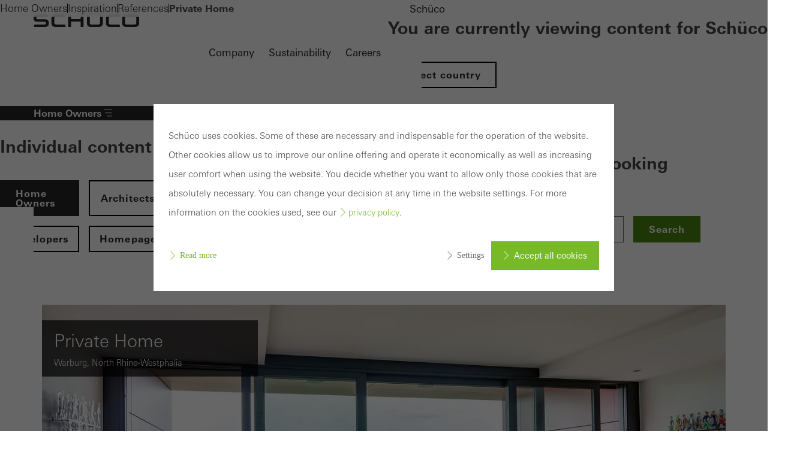

--- FILE ---
content_type: text/html;charset=UTF-8
request_url: https://www.schueco.com/en-th/home-owners/inspiration/references/wohnhaus-3074
body_size: 15977
content:

<!DOCTYPE html>
<html class="no-js" lang="en-TH" dir="ltr"    >
<head >
<meta charset="UTF-8">
<meta http-equiv="X-UA-Compatible" content="IE=edge">
<meta http-equiv="Content-Type" content="text/html; charset=utf-8" />
<meta name="monitor" sitekey="en-th" id="81082">
<title >Private Home </title>
<meta name="viewport" content="width=device-width, initial-scale=1">
<link rel="shortcut icon" href="/resource/blob/997680/c0bdcc12cf887d9ae544df74a94cb0dc/schueco-sea-do-not-publish-favicon.ico" >
<link rel="canonical" href="https://www.schueco.com/en-th/home-owners/inspiration/references/wohnhaus-3074">
<meta property="og:type" content="website">
<meta property="og:title" content=""/>
<meta property="og:description" content=""/>
<meta property="og:url" content="https://www.schueco.com/en-th/home-owners/inspiration/references/wohnhaus-3074"/>
<meta property="og:image" content="https://www.schueco.com/resource/blob/81072/743a3ce3242b5c1d2ad413c0da1f16a2/3074a17-data.jpg"/>
<meta name="twitter:card" content="summary_large_image">
<meta name="twitter:title" content=""/>
<meta name="twitter:description" content=""/>
<meta name="twitter:url" content="https://www.schueco.com/en-th/home-owners/inspiration/references/wohnhaus-3074"/>
<meta name="twitter:image" content="https://www.schueco.com/resource/blob/81072/743a3ce3242b5c1d2ad413c0da1f16a2/3074a17-data.jpg"/>
<link rel="alternate" hreflang="en-MY" href="https://www.schueco.com/en-my/home-owners/inspiration/references/wohnhaus-3074" >
<link rel="alternate" hreflang="en-BN" href="https://www.schueco.com/en-bn/home-owners/inspiration/references/wohnhaus-3074" >
<link rel="alternate" hreflang="en-SG" href="https://www.schueco.com/en-sg/home-owners/inspiration/references/wohnhaus-3074" >
<link rel="alternate" hreflang="en-TH" href="https://www.schueco.com/en-th/home-owners/inspiration/references/wohnhaus-3074" >
<link rel="alternate" hreflang="en-VN" href="https://www.schueco.com/en-vn/home-owners/inspiration/references/wohnhaus-3074" >
<link rel="alternate" hreflang="en-PH" href="https://www.schueco.com/en-ph/home-owners/inspiration/references/wohnhaus-3074" >
<link rel="alternate" hreflang="en-ID" href="https://www.schueco.com/en-id/home-owners/inspiration/references/wohnhaus-3074" >
<script>document.documentElement.className = document.documentElement.className.replace(/no-js/g, 'js');</script>
<link rel="stylesheet" href="/resource/themes/schueco-cm9/css/vendors-4523930-2.css" ><link rel="stylesheet" href="/resource/themes/schueco-cm9/css/schueco-cm9-338-1223.css" >
<meta name="has-web-theme" content="true::[contentbean:996268]">
<link href="/resource/themes/schueco-cm9/css/web-theme-4632230-21.css" rel="stylesheet">
<script src="/resource/themes/schueco-cm9/js/chunkPathById-4523920-148.js" ></script><script src="/resource/themes/schueco-cm9/js/commons-4523922-1.js" ></script><script src="/resource/themes/schueco-cm9/js/vendors-4523926-15.js" ></script><script src="/resource/themes/schueco-cm9/js/head-328-1214.js" ></script>
</head><body id="top"
data-google-maps-api-key="AIzaSyCTNt4Hh8sT-ZSBgI7UdYA8gc5X3NI6VZY"
data-tracking-server-config="true"
data-tracking-tagcommander-config="true"
data-tracking-trustCommander-config="false"
data-google-maps-language="en-TH"
data-domain="en-th"
data-page-id="995216"
data-context-id="995216"
data-referrer-policy-feature-flag="true"
class="ci-theme ci-theme--light"
>
<noscript class="ci-no-javascript">
</noscript>
<div data-ci-module="tracking"
data-tracking-module="webtrekk"
data-tracking-param-link-tracking-type="standard"
data-tracking-param-link-tracking-attribute="data-wt-tracking-attr"
data-tracking-param-id="en-th/home-owners/inspiration/references/wohnhaus-3074/81082"
data-tracking-param-heatmap=""
data-tracking-param-pageLanguage="en"
data-tracking-param-cg1="en-th"
data-tracking-param-cg2="home-owners"
data-tracking-param-cg3="inspiration"
data-tracking-param-cg4="references"
data-tracking-param-cg5="notSet"
data-tracking-param-cg6="notSet"
data-tracking-param-linkTrackingType="standard"
data-tracking-param-pageId="81082"
data-tracking-param-contentType="SCReferenceObject"
data-tracking-param-isloggedin="false"
>
</div>
<header class="main-header"
data-01-header >
<a class="logo"
href="/en-th/home-owners" title="To the homepage" data-header-logo itemscope itemtype="https://schema.org/Brand">
<img itemprop="logo" src="/resource/crblob/4535704/334f1d857a151ba38ae924cce68ed313/schueco-logo-data.svg" alt="Home Owners" />
</a>
<nav class="meta-navigation" aria-label="Header Meta" data-se-01-header-sub-module="se-01-navigation-meta">
<label class="se-01-navigation-meta-title">
Information about Schüco
</label>
<ul>
<li>
<a id="web-link-9971481-8parfuw1980hftoa420myhqt3" href="/en-th/company" title="Company" active="false" data-has-label="true" class=" web-link se-icon-button--feature-flag">
Company
</a> </li>
<li>
<a id="web-link-51600562-u9bhsio9cuawlsz0kl7w1zxz" href="https://www.schueco.com/com/sustainability" title="Sustainability" active="false" data-has-label="true" class=" web-link se-icon-button--feature-flag">
Sustainability
</a> </li>
<li>
<a id="web-link-9976043-a2z3pel71z5vidzqsa8frx4ib" href="/en-th/careers" title="Careers" active="false" data-has-label="true" class=" web-link se-icon-button--feature-flag">
Careers
</a> </li>
<li>
<button popovertarget="lls" popovertargetaction="show" class="location-language-selector-button" type="button">
Schüco
</button>
<aside class="se-09-popover" id="lls" popover="auto" >
<div class="se-09-popover-content">
<header class="se-09-popover-header">
<div class="headline-3">You are currently viewing content for Schüco</div>
<button class="se-09-popover-close-btn" popovertarget="lls" popovertargetaction="hide" type="button" aria-label="Close overlay">
<i class="icon icon-close"></i>
</button>
</header>
<div class="se-09-popover-body">
<div class="location-language-selector">
<a href="https://www.schueco.com/com#4621996" title="Select country" class="se-btn se-btn--secondary">
Select country
</a> </div>
</div>
</div>
</aside> </li>
</ul>
</nav> <div class="header-navigation-container" data-header-navigation-container>
<div class="targetgroup-navigation" data-target-navigation data-se-01-header-sub-module="se-03-navigation-targetgroup">
<button popovertarget="page-chooser-4930694" popovertargetaction="show" type="button" title="Home Owners" id="web-button-49306944-7j62xny0ernq0on64imi24xwq" data-has-icon="true" data-has-label="true" class="targetgroup-navigation-button web-button">
<i class="icon icon-navi-2"></i>
Home Owners
</button>
<aside class="se-09-popover" id="page-chooser-4930694" popover="auto" data-popoverstate="closed">
<div class="se-09-popover-content">
<header class="se-09-popover-header">
<div class="headline-3">Individual content – select your area</div>
<button class="se-09-popover-close-btn" popovertarget="page-chooser-4930694" popovertargetaction="hide" type="button" aria-label="Close overlay">
<i class="icon icon-close"></i>
</button>
</header>
<div class="se-09-popover-body">
<nav class="se-03-navigation">
<ul>
<li class="se-03a-page-chooser-item">
<a id="web-link-9962685-78g8n6glvyusrds3a9xs2364z" href="/en-th/home-owners" title="Home Owners" active="true" class=" se-btn se-btn--secondary web-link se-icon-button--feature-flag se-03a-page-chooser-link" data-has-label="true">
Home Owners
</a> </li>
<li class="se-03a-page-chooser-item">
<a id="web-link-9901486-28kcatdympnu26jgx3e8a0i73" href="/en-th/architects" title="Architects" active="false" class=" se-btn se-btn--secondary web-link se-icon-button--feature-flag se-03a-page-chooser-link" data-has-label="true">
Architects
</a> </li>
<li class="se-03a-page-chooser-item">
<a id="web-link-13574987-cjez4rgv2cxjkzd0113c9dv02" href="/en-th/consultants" title="Consultants" active="false" class=" se-btn se-btn--secondary web-link se-icon-button--feature-flag se-03a-page-chooser-link" data-has-label="true">
Consultants
</a> </li>
<li class="se-03a-page-chooser-item">
<a id="web-link-9931788-3toddxyqcv9n6zj0budxkwq5i" href="/en-th/fabricators" title="Fabricators" active="false" class=" se-btn se-btn--secondary web-link se-icon-button--feature-flag se-03a-page-chooser-link" data-has-label="true">
Fabricators
</a> </li>
<li class="se-03a-page-chooser-item">
<a id="web-link-9973589-aca1ghe39nm9ldl6td99161qb" href="/en-th/developers" title="Developers" active="false" class=" se-btn se-btn--secondary web-link se-icon-button--feature-flag se-03a-page-chooser-link" data-has-label="true">
Developers
</a> </li>
<li class="se-03a-page-chooser-item">
<a id="web-link-493112210-bdxd6c5bt2z21o4suv32w91b5" href="/en-th" title="Homepage" active="false" class=" se-btn se-btn--secondary web-link se-icon-button--feature-flag se-03a-page-chooser-link" data-has-label="true">
Homepage
</a> </li>
</ul>
</nav>
</div>
</div>
</aside></div>
<label for="se-01-navigation-main" aria-controls="se-01-navigation-main"><span class="sr-only">Navigation öffnen</span>
<i class="icon icon-navi"></i>
</label>
<input type="checkbox" id="se-01-navigation-main" hidden />
<nav class="se-01-navigation-main" data-se-01-header-sub-module="se-01-navigation-main" id="se-01-navigation-main">
<div class="overflow-indicator" data-overflow-indicator>
<span class="navigation-fade"></span>
<i class="icon icon-arrow-down"></i>
</div><ul class="se-01-main-navigation">
<label class="se-01-navigation-main-title">
Home Owners
</label>
<div class="overflow-indicator" data-overflow-indicator>
<span class="navigation-fade"></span>
<i class="icon icon-arrow-down"></i>
</div>
<li class="se-01-main-navigation-item">
<details id="detail-994832"
name="level-0" >
<summary id="summary-994832" data-se01-main-navigation-summary
>
Sliding doors
<i class="hide-desktop icon icon-chevron-right"></i>
</summary>
<ul class="se-04-main-navigation-flyout">
<label class="se-01-navigation-main-title">
Home Owners
</label>
<div class="overflow-indicator" data-overflow-indicator>
<span class="navigation-fade"></span>
<i class="icon icon-arrow-down"></i>
</div><li>
<button data-close-level="summary-994832" class="se-04-main-navigation-flyout--back-button">
<i class="icon icon-arrow-left"></i>
Sliding doors
</button>
<a class="flyout-headline" href="/en-th/home-owners/sliding-doors">
<i class="icon icon-arrow-right"></i>Overview: Sliding doors</a>
<button class="flyout-close" data-close-flyouts>
<i class="icon icon-close"></i>
</button>
</li>
<li class="se-04-main-navigation-flyout-item">
<a id="web-link-99465211-71lj0eeffjd8fkymlxza70v58" href="/en-th/home-owners/sliding-doors/aluminium-sliding-doors" title="Aluminium sliding doors" active="false" class=" web-link se-icon-button--feature-flag " data-has-label="true">
Aluminium sliding doors
</a> </li>
</ul>
<div class="desktop-level-2-flyout-container" data-desktop-level-2-container>
<div data-desktop-level-2-content></div>
</div> <button class="flyout-backdrop" data-close-flyouts></button>
</details>
</li>
<li class="se-01-main-navigation-item">
<details id="detail-994586"
name="level-0" >
<summary id="summary-994586" data-se01-main-navigation-summary
>
Entrance doors
<i class="hide-desktop icon icon-chevron-right"></i>
</summary>
<ul class="se-04-main-navigation-flyout">
<label class="se-01-navigation-main-title">
Home Owners
</label>
<div class="overflow-indicator" data-overflow-indicator>
<span class="navigation-fade"></span>
<i class="icon icon-arrow-down"></i>
</div><li>
<button data-close-level="summary-994586" class="se-04-main-navigation-flyout--back-button">
<i class="icon icon-arrow-left"></i>
Entrance doors
</button>
<a class="flyout-headline" href="/en-th/home-owners/entrance-doors">
<i class="icon icon-arrow-right"></i>Overview: Entrance doors</a>
<button class="flyout-close" data-close-flyouts>
<i class="icon icon-close"></i>
</button>
</li>
<li class="se-04-main-navigation-flyout-item">
<a id="web-link-99449012-8mw2ff8439l4v5qxfqlydpksa" href="/en-th/home-owners/entrance-doors/aluminium-entrance-doors" title="Aluminium entrance doors" active="false" class=" web-link se-icon-button--feature-flag " data-has-label="true">
Aluminium entrance doors
</a> </li>
</ul>
<div class="desktop-level-2-flyout-container" data-desktop-level-2-container>
<div data-desktop-level-2-content></div>
</div> <button class="flyout-backdrop" data-close-flyouts></button>
</details>
</li>
<li class="se-01-main-navigation-item">
<a id="web-link-99410213-86teoevr9p7e2v9r3t94d84ao" href="/en-th/home-owners/windows" title="Windows" active="false" class=" web-link se-icon-button--feature-flag " data-has-label="true">
Windows
</a> </li>
<li class="se-01-main-navigation-item">
<details id="detail-993910"
name="level-0" >
<summary id="summary-993910" data-se01-main-navigation-summary
>
Smart Home
<i class="hide-desktop icon icon-chevron-right"></i>
</summary>
<ul class="se-04-main-navigation-flyout">
<label class="se-01-navigation-main-title">
Home Owners
</label>
<div class="overflow-indicator" data-overflow-indicator>
<span class="navigation-fade"></span>
<i class="icon icon-arrow-down"></i>
</div><li>
<button data-close-level="summary-993910" class="se-04-main-navigation-flyout--back-button">
<i class="icon icon-arrow-left"></i>
Smart Home
</button>
<a class="flyout-headline" href="/en-th/home-owners/smart-home">
<i class="icon icon-arrow-right"></i>Overview: Smart Home</a>
<button class="flyout-close" data-close-flyouts>
<i class="icon icon-close"></i>
</button>
</li>
<li class="se-04-main-navigation-flyout-item">
<a id="web-link-99366014-3y3f0iagfb5zbrejcthkk9wr7" href="/en-th/home-owners/smart-home/window-and-sliding-door-automation" title="Window and sliding door automation" active="false" class=" web-link se-icon-button--feature-flag " data-has-label="true">
Window and sliding door automation
</a> </li>
<li class="se-04-main-navigation-flyout-item">
<a id="web-link-99371415-9ejty4qq2x272gwbu05id3te3" href="/en-th/home-owners/smart-home/building-envelope-control" title="Building envelope control" active="false" class=" web-link se-icon-button--feature-flag " data-has-label="true">
Building envelope control
</a> </li>
<li class="se-04-main-navigation-flyout-item">
<a id="web-link-99378616-qq2orxywpb7yro9oh38ao36h" href="/en-th/home-owners/smart-home/front-door-automation" title="Front door automation" active="false" class=" web-link se-icon-button--feature-flag " data-has-label="true">
Front door automation
</a> </li>
<li class="se-04-main-navigation-flyout-item">
<a id="web-link-99386817-85tfe1ga18tzyd2n5e3vhr9or" href="/en-th/home-owners/smart-home/ventilation" title="Ventilation" active="false" class=" web-link se-icon-button--feature-flag " data-has-label="true">
Ventilation
</a> </li>
</ul>
<div class="desktop-level-2-flyout-container" data-desktop-level-2-container>
<div data-desktop-level-2-content></div>
</div> <button class="flyout-backdrop" data-close-flyouts></button>
</details>
</li>
<li class="se-01-main-navigation-item">
<details id="detail-995304"
name="level-0" >
<summary id="summary-995304" data-se01-main-navigation-summary
>
Inspiration
<i class="hide-desktop icon icon-chevron-right"></i>
</summary>
<ul class="se-04-main-navigation-flyout">
<label class="se-01-navigation-main-title">
Home Owners
</label>
<div class="overflow-indicator" data-overflow-indicator>
<span class="navigation-fade"></span>
<i class="icon icon-arrow-down"></i>
</div><li>
<button data-close-level="summary-995304" class="se-04-main-navigation-flyout--back-button">
<i class="icon icon-arrow-left"></i>
Inspiration
</button>
<a class="flyout-headline" href="/en-th/home-owners/inspiration">
<i class="icon icon-arrow-right"></i>Overview: Inspiration</a>
<button class="flyout-close" data-close-flyouts>
<i class="icon icon-close"></i>
</button>
</li>
<li class="se-04-main-navigation-flyout-item">
<a id="web-link-99518218-8hgis7yct6kr3m82axu71il4z" href="/en-th/home-owners/inspiration/spoilt-for-choice" title="Spoilt for choice" active="false" class=" web-link se-icon-button--feature-flag " data-has-label="true">
Spoilt for choice
</a> </li>
<li class="se-04-main-navigation-flyout-item">
<a id="web-link-99514819-996ndwzdr68y3xlt1m2324k7x" href="/en-th/home-owners/inspiration/the-window" title="The window" active="false" class=" web-link se-icon-button--feature-flag " data-has-label="true">
The window
</a> </li>
<li class="se-04-main-navigation-flyout-item">
<a id="web-link-99521420-7jk8x39hlsv2jn64i5bal4n3r" href="/en-th/home-owners/inspiration/materials" title="Materials" active="false" class=" web-link se-icon-button--feature-flag " data-has-label="true">
Materials
</a> </li>
<li class="se-04-main-navigation-flyout-item">
<a id="web-link-99521621-d3vi3g7wwzgg4wrqw12a218cf" href="/en-th/home-owners/inspiration/references" title="References" active="false" class=" web-link se-icon-button--feature-flag " data-has-label="true">
References
</a> </li>
</ul>
<div class="desktop-level-2-flyout-container" data-desktop-level-2-container>
<div data-desktop-level-2-content></div>
</div> <button class="flyout-backdrop" data-close-flyouts></button>
</details>
</li>
</ul>
<div class="priority-navigation" data-se-01-header-sub-module="se-01-navigation-priority">
<button class="priority-navigation-item" data-detail-id="detail-994832" active="false">
Sliding doors
</button>
<button class="priority-navigation-item" data-detail-id="detail-994586" active="false">
Entrance doors
</button>
<a id="web-link-99410222-apis0imffha1mkx5qas1p6guy" href="/en-th/home-owners/windows" title="Windows" active="false" class=" web-link se-icon-button--feature-flag priority-navigation-item" data-has-label="true">
Windows
</a>
<button class="priority-navigation-item" data-detail-id="detail-993910" active="false">
Smart Home
</button>
<button class="priority-navigation-item" data-detail-id="detail-995304" active="false">
Inspiration
</button>
</div></nav><div class="icon-navigation">
<a id="web-link-99630623-e3ek0lcswn0iyknac0g0b0rjo" href="/en-th/contact" title="Contact" data-has-icon="true" class="icon-navigation--link web-link se-icon-button se-icon-button--feature-flag">
<picture class="cm-svg-media " >
<?xml version="1.0" encoding="UTF-8"?>
<svg id="Ebene_1" xmlns="http://www.w3.org/2000/svg" width="32" height="32" version="1.1" viewBox="0 0 32 32">
<!-- Generator: Adobe Illustrator 29.7.0, SVG Export Plug-In . SVG Version: 2.1.1 Build 14) -->
<path d="M25,7H6.99c-1.1,0-1.99.9-1.99,2v13c0,1.1.89,2,1.99,2h18.02c1.09,0,1.99-.9,1.99-2v-13.01c0-1.1-.9-1.99-1.99-1.99h0ZM16,16.48l-7.61-7.63h15.23l-7.61,7.63ZM6.82,9.94l8.96,8.98.23.2,9.15-9.17v12.06c0,.08-.07.15-.16.15H6.99c-.08,0-.16-.08-.16-.15v-12.06Z" fill="#262626"/>
</svg></picture></a><button popovertarget="sccmsearch" popovertargetaction="show" type="button" title="Search" id="web-button-493069624-dz5fi73lsvhq8w4wg7us6rktl" data-has-icon="true" class="icon-navigation--link web-button">
<picture class="cm-svg-media " >
<svg width="32" height="32" viewBox="0 0 32 32" fill="none" xmlns="http://www.w3.org/2000/svg">
<g id="Icons/search">
<path id="Vector" d="M26.7367 25.46L22.618 21.3413C25.882 17.4318 25.68 11.5892 22.0121 7.9177C20.1259 6.03508 17.623 5 14.9613 5C12.2997 5 9.80033 6.03508 7.9177 7.9177C6.03508 9.80033 5 12.3033 5 14.9649C5 17.6266 6.03508 20.1295 7.9177 22.0085C9.86164 23.9525 12.4115 24.9226 14.9613 24.9226C17.2298 24.9226 19.4984 24.1544 21.3377 22.618L25.4564 26.7367C25.6331 26.9134 25.8639 27 26.0948 27C26.3256 27 26.5564 26.9134 26.7331 26.7367C27.0866 26.3833 27.0866 25.8134 26.7331 25.46H26.7367ZM9.19443 20.7318C7.65443 19.1918 6.80328 17.1397 6.80328 14.9613C6.80328 12.783 7.65082 10.7308 9.19443 9.19082C10.7344 7.65082 12.7866 6.79967 14.9649 6.79967C17.1433 6.79967 19.1954 7.64721 20.7354 9.19082C23.9164 12.3718 23.9164 17.5508 20.7354 20.7318C17.5544 23.9128 12.379 23.9128 9.19443 20.7318Z" fill="#262626"/>
</g>
</svg></picture></button>
<aside class="se-09-popover" id="sccmsearch" popover="auto" >
<div class="se-09-popover-content">
<header class="se-09-popover-header">
<div class="headline-3">What are you looking for?</div>
<button class="se-09-popover-close-btn" popovertarget="sccmsearch" popovertargetaction="hide" type="button" aria-label="Close overlay">
<i class="icon icon-close"></i>
</button>
</header>
<div class="se-09-popover-body">
<form class="se-02-site-search" action="/service/search/en-th/home-owners/inspiration/references#targetGroup=References" method="GET">
<input class="se-02-site-search-input regular-small-text" type="text" name="query" value="" placeholder="Insert search term" aria-label="Insert search term">
<button class="se-btn se-btn--primary" type="submit">Search</button>
</form> </div>
</div>
</aside></div> </div>
<nav aria-label="breadcrumb" data-se-01-header-sub-module="se-05-breadcrumb" class="se-05-breadcrumb" data-breadcrumb>
<div class="se-05-breadcrumb-list-container">
<ol class="se-05-breadcrumb-list">
<li >
<a id="web-link-99626825-2htxibpjke4vqob786p3hropy" href="/en-th/home-owners" title="Home Owners" data-has-label="true" class=" web-link se-icon-button--feature-flag">
Home Owners
</a> <i class="se-05-breadcrumb-divider" aria-hidden="true"></i>
</li>
<li >
<a id="web-link-99530426-9ez90enxrfuwuwige5s9tfyc9" href="/en-th/home-owners/inspiration" title="Inspiration" data-has-label="true" class=" web-link se-icon-button--feature-flag">
Inspiration
</a> <i class="se-05-breadcrumb-divider" aria-hidden="true"></i>
</li>
<li >
<a id="web-link-99521627-5f1bhe0gojr50wh6zrkozf93m" href="/en-th/home-owners/inspiration/references" title="References" data-has-label="true" class=" web-link se-icon-button--feature-flag">
References
</a> <i class="se-05-breadcrumb-divider" aria-hidden="true"></i>
</li>
<li >
<span aria-current="location" class="current-location bold-small-text">Private Home</span> </li>
</ol>
</div>
</nav></header> <script src="/resource/themes/schueco-cm9/js/web-4632226-15.js" defer></script>
<div class="ci-page-wrapper">
<div class="ci-page-content ">
<main id="main-content" class="ci-main web-theme-module-spacing" >
<!-- Extract copyright Info -->
<div data-ci-module="app-references" >
<div class="ci-m10-page-intro-container ci-module-spacer ci-m10-page-intro-reference">
<div class="ci-m10-page-intro-image">
<!-- ***** Overlay with Title and teaserTitle ***** -->
<div class="ci-m10-page-intro-image-overlay">
<h2 class="ci-module-headline ci-m10-page-intro-image-overlay-headline" > Private Home
</h2>
<p class="ci-m10-page-intro-image-overlay-subheadline" >Warburg, North Rhine-Westphalia</p>
</div>
<figure
class="ci-image-wrapper ci-image-wrapper--contain ci-image-wrapper--contain-centercenter ">
<picture class="ci-image-picture">
<source srcset="/resource/responsive-image/81072/m10-page-intro/sm/1/3074a17.webp" media="(min-width: 480px) and (max-width: 767px)" type="image/webp">
<source srcset="/resource/responsive-image/81072/m10-page-intro/md/1/3074a17.webp" media="(min-width: 768px) and (max-width: 927px)" type="image/webp">
<source srcset="/resource/responsive-image/81072/m10-page-intro/lg/1/3074a17.webp" media="(min-width: 928px) and (max-width: 1279px)" type="image/webp">
<source srcset="/resource/responsive-image/81072/m10-page-intro/xl/1/3074a17.webp" media="(min-width: 1280px) and (max-width: 1439px)" type="image/webp">
<source srcset="/resource/responsive-image/81072/m10-page-intro/xxl/1/3074a17.webp" media="(min-width: 1440px)" type="image/webp">
<!-- IE images not displayed after first page load fix: src="/resource/responsive-image/81072/m10-page-intro/xs/1/3074a17.jpg" -->
<source srcset="/resource/responsive-image/81072/m10-page-intro/xs/1/3074a17.webp" type="image/webp">
<img src="/resource/responsive-image/81072/m10-page-intro/xs/1/3074a17.jpg" class="ci-image-img" alt="" title=""
data-stream="" loading="lazy" />
</picture>
</figure>
</div>
</div>
<div class="ci-m11-text-media-container ci-module-full-spacing ci-m11-text-media-reference">
<div class="ci-m11-text-media-wrapper">
<h2 class="ci-m11-text-media-heading">Information about the reference project</h2>
<div class="ci-m11-text-media-content reference-table">
<table>
<tbody>
<tr >
<td><p><strong>Type of building:</strong></p></td>
<td><p>Living</p></td>
</tr>
<tr >
<td><p><strong>Products:</strong></p></td>
<td><p>Sliding doors, Doors, Facades, Windows</p></td>
</tr>
<tr >
<td><p><strong>Series:</strong></p></td>
<td><p>FWS 50.HI</p></td>
</tr>
<tr >
<td><p><strong>Location:</strong></p></td>
<td><p>Warburg, North Rhine-Westphalia</p></td>
</tr>
<tr >
<td><p><strong>Completion:</strong></p></td>
<td><p>2011</p></td>
</tr>
<tr >
<td><p><strong>Architects:</strong></p></td>
<td><p>Ladleif Nolda</p></td>
</tr>
<tr >
<td><p><strong>Specialist company:</strong></p></td>
<td><p>budo metallbau gmbH</p></td>
</tr>
<tr >
<td><p><strong>Picture credits:</strong></p></td>
<td><p>(c)Heinrich Hecht</p></td>
</tr>
</tbody>
</table>
</div>
</div>
</div>
<!-- Accordion -->
<div
id="162814" class="ci-module--container ci-module-background--transparent ci-module--spacing-none" >
<div class="ci-module--wrapper ci-m19-accordion"
data-ci-module="m19-accordion">
<div class="ci-accordion-item " >
<h4 class="ci-accordion-toggle "
data-tracking-onclick-url="#e162814?fragment=Accordion-162814"
>Unusual, yet homely</h4>
<div class="ci-contentblock" >
<div
id="162816" class="" >
<div class="ci-module--wrapper-accordion ci-m11-text-media ci-accordion-item-spacer-lg"
data-ci-module="m11-text-media">
<div class="ci-m11-text-media-wrapper">
<h2 class="ci-m11-text-media-heading ci-hidden" >Unusual, yet homely</h2>
</div>
<div class="ci-m11-text-media-wrapper ci-m11-top-content-1-1">
<div class="ci-m11-text-media-content" >
<div class="ci-m11-text-media-content__wrapper ">
<p>A family home was constructed on a hillside with a spectacular outlook in Warburg, where the client allowed himself to be guided by a design concept as unusual as it was functional. The main areas of use boast an impressive level of transparency and break up the inside and outside space. This is made possible by the large areas of glazing in conjunction with lift-and-slide walls from the Schüco system world.</p><p>There could hardly be a more beautiful view. The site forms a semi-circle, in the centre of which the old building from 1955 was previously positioned. It was a single-storey home with a saddle roof aligned parallel with the hillside, constructed in the conventional style typical of the area, with an extended loft and large dormer window. The existing building, the home of the client's parents, had an extension with post-modern stylistic elements added in 1987 due to the size of the family. Locally, people called it the "house in the cradle", which vividly describes the way it nestled into the hillside. The main viewing direction is south east, downhill of Warburg and its outskirts, and looking out over the Desenberg castle ruins on an elevation of volcanic origin in the Warburger Börde lowland region on the horizon.</p> </div>
</div>
</div>
</div>
</div> </div>
</div>
</div>
</div><div
id="164106" class="ci-module--container ci-module-background--transparent ci-module--spacing-none" >
<div class="ci-module--wrapper ci-m19-accordion"
data-ci-module="m19-accordion">
<div class="ci-accordion-item " >
<h4 class="ci-accordion-toggle "
data-tracking-onclick-url="#e164106?fragment=Accordion-164106"
>Competition inviting ideas for the newbuild</h4>
<div class="ci-contentblock" >
<div
id="164108" class="" >
<div class="ci-module--wrapper-accordion ci-m11-text-media ci-accordion-item-spacer-lg"
data-ci-module="m11-text-media">
<div class="ci-m11-text-media-wrapper">
<h2 class="ci-m11-text-media-heading ci-hidden" >Competition inviting ideas for the newbuild</h2>
</div>
<div class="ci-m11-text-media-wrapper ci-m11-top-content-1-1">
<div class="ci-m11-text-media-content" >
<div class="ci-m11-text-media-content__wrapper ">
<p>The client quickly dismissed the idea of renovating the old building. The expense would have been the same as building a new property, but without opening up anywhere near the same possibilities in terms of design and division of space. After the decision had been made in favour of a newbuild, an invitation to take part in a competition was sent out to four local architectural firms. This "architectural brainstorming" was marked by the greatest possible freedom of design. Transparency and openness, modernity and energy efficiency were set as the goals, but without any further specifications as to taste or style. The design by Ladleif Architekten from Kassel emerged as the favourite from the competition. The client proved himself to be open to an unusual overall design, the most striking feature of which is an elongated building structure arranged perpendicular to the hillside. The unusual perpendicular alignment and the section in the front third which floats over the hillside are intelligent devices used by the architect. Positioned on two levels one above the other, the main living zones equally face towards the side with the view. On the ground floor is the kitchen with large areas of glass which sweep around the corner. On the top floor is the living space with a terrace in front..</p> </div>
</div>
</div>
</div>
</div> </div>
</div>
</div>
</div><div
id="164110" class="ci-module--container ci-module-background--transparent ci-module--spacing-none" >
<div class="ci-module--wrapper ci-m19-accordion"
data-ci-module="m19-accordion">
<div class="ci-accordion-item " >
<h4 class="ci-accordion-toggle "
data-tracking-onclick-url="#e164110?fragment=Accordion-164110"
>Dialogue between modern materials and those typical of the area</h4>
<div class="ci-contentblock" >
<div
id="164112" class="" >
<div class="ci-module--wrapper-accordion ci-m11-text-media ci-accordion-item-spacer-lg"
data-ci-module="m11-text-media">
<div class="ci-m11-text-media-wrapper">
<h2 class="ci-m11-text-media-heading ci-hidden" >Dialogue between modern materials and those typical of the area</h2>
</div>
<div class="ci-m11-text-media-wrapper ci-m11-top-content-1-1">
<div class="ci-m11-text-media-content" >
<div class="ci-m11-text-media-content__wrapper ">
<p>The variation in the façade design of the newbuild helps to differentiate the building structure and the living zones. The top floor of the newbuild is designed as a suspended, rear-ventilated façade with red wine-coloured Eternit panels. Streamlined ribbon windows and light openings are integrated into the horizontal, offset structure of the fibre cement panels. They are slightly set back into the façade to provide space for the external, concealed solar shading. On the ground floor with the entrance/reception area and spacious kitchen towards the hillside, the façade design alternates between transparent and closed surfaces. It opens out onto the hillside with a storey-height, all-glass corner, allowing the clearly structured outside space up to the entrance to the property to be taken in the whole year round when cooking and eating. At the front, the newbuild rests on a base made of sandstone from the river Weser, which surrounds the building on the outer edge of the terraces in a U shape, engaging in dialogue with the historic boundary walls on the hill-facing side of the property. The base is also home to an underground garage for several vehicles.</p> </div>
</div>
</div>
</div>
</div> </div>
</div>
</div>
</div><div
id="164114" class="ci-module--container ci-module-background--transparent ci-module--spacing-none" >
<div class="ci-module--wrapper ci-m19-accordion"
data-ci-module="m19-accordion">
<div class="ci-accordion-item " >
<h4 class="ci-accordion-toggle "
data-tracking-onclick-url="#e164114?fragment=Accordion-164114"
>Seamlessly from inside to outside</h4>
<div class="ci-contentblock" >
<div
id="164116" class="" >
<div class="ci-module--wrapper-accordion ci-m11-text-media ci-accordion-item-spacer-lg"
data-ci-module="m11-text-media">
<div class="ci-m11-text-media-wrapper">
<h2 class="ci-m11-text-media-heading ci-hidden" >Seamlessly from inside to outside</h2>
</div>
<div class="ci-m11-text-media-wrapper ci-m11-top-content-1-1">
<div class="ci-m11-text-media-content" >
<div class="ci-m11-text-media-content__wrapper ">
<p>The glazing makes a remarkable contribution to the quality of life, especially the light openings designed as lift-and-slide walls in the kitchen on the ground floor and the living space on the top floor. Visually and in terms of function, they almost remove the barrier between the inside and outside area, especially as the large units can also be opened when the weather is nice, creating seamless transitions between the home and the adjoining terraces. This "seamlessness" of the transitions is emphasised by the identical materials for the floors - basalt slabs on the ground floor and solid oak panels on the top floor.</p> </div>
</div>
</div>
</div>
</div> </div>
</div>
</div>
</div><div
id="164118" class="ci-module--container ci-module-background--transparent ci-module--spacing-none" >
<div class="ci-module--wrapper ci-m19-accordion"
data-ci-module="m19-accordion">
<div class="ci-accordion-item " >
<h4 class="ci-accordion-toggle "
data-tracking-onclick-url="#e164118?fragment=Accordion-164118"
>Cutting-edge system technology</h4>
<div class="ci-contentblock" >
<div
id="164120" class="" >
<div class="ci-module--wrapper-accordion ci-m11-text-media ci-accordion-item-spacer-lg"
data-ci-module="m11-text-media">
<div class="ci-m11-text-media-wrapper">
<h2 class="ci-m11-text-media-heading ci-hidden" >Cutting-edge system technology</h2>
</div>
<div class="ci-m11-text-media-wrapper ci-m11-top-content-1-1">
<div class="ci-m11-text-media-content" >
<div class="ci-m11-text-media-content__wrapper ">
<p>Whilst steel and copper were also discussed as alternative panel materials for the façade design during planning, the use of high quality aluminium profile systems was never in question for the system glazing. The desire for slimline profile face widths, automation, a uniform system appearance for doors, windows, fixed glazing and skylights, as well as the need for a high structural load-bearing capacity in view of the imposing unit dimensions, were key reasons for choosing the Schüco range of systems. It would hardly have been possible to cope with highly thermally insulated triple glazing with integrated LSG outer panes in security class P4A with glass weights of approx. 500 kg per unit in any other way. The field sizes and unit weights, some of which are close to the structural limits, also required particular expertise when it came to the installation technology, as well as a special device for on-site glazing. In conjunction with the highly thermally insulated profiles in the HI series, and the profiles with maximum thermal insulation in the SI series from Schüco (see 'Project details'), outstanding U values are achieved by the glazed units (Ug 0.7 W/m²K; Uw &lt; 1.0 W/m²K).</p> </div>
</div>
</div>
</div>
</div> </div>
</div>
</div>
</div><div
id="164122" class="ci-module--container ci-module-background--transparent ci-module--spacing-none" >
<div class="ci-module--wrapper ci-m19-accordion"
data-ci-module="m19-accordion">
<div class="ci-accordion-item " >
<h4 class="ci-accordion-toggle "
data-tracking-onclick-url="#e164122?fragment=Accordion-164122"
>Installation flush with the ground and special paint finish</h4>
<div class="ci-contentblock" >
<div
id="164124" class="" >
<div class="ci-module--wrapper-accordion ci-m11-text-media ci-accordion-item-spacer-lg"
data-ci-module="m11-text-media">
<div class="ci-m11-text-media-wrapper">
<h2 class="ci-m11-text-media-heading ci-hidden" >Installation flush with the ground and special paint finish</h2>
</div>
<div class="ci-m11-text-media-wrapper ci-m11-top-content-1-1">
<div class="ci-m11-text-media-content" >
<div class="ci-m11-text-media-content__wrapper ">
<p>The most technically sophisticated system constructions are the lift-and-slide doors in the façades of the kitchen and the living space - special constructions based on the Schüco ASS 70.HI system combined with fixed fields from the Schüco FW 50+ HI façade system. Budo Metallbau GmbH in Warburg, a fabricator familiar with the requirements of sophisticated commercial projects, constructed the systems at the request of the client and, in accordance with the requirements of the architects, installed them so as to be recessed - the bottom edge of the fixed field glazing is at the level of the flooring. The moving units have been positioned behind the mullion/transom construction on a single track, and they are guided on tracks recessed into the floor to allow easy access. According to the wishes of the client, this was not just for aesthetic reasons, but far more to create ease of access throughout. Together with a glazed lift in the rear section of the building, the entire project has been designed in such a way that the building can be used comfortably regardless of the age of its inhabitants.<br/>What makes all the aluminium profile systems from Schüco installed in the façade and roof so special is the surface finish coating of the profiles. Here the client selected a high quality, textured TIGER matt coating in grey, which blends in with the tint and natural brilliance of the glazing, simultaneously forming an organised structure as well as an elegant colour contrast to the red wine and white-coloured façade surfaces.</p> </div>
</div>
</div>
</div>
</div> </div>
</div>
</div>
</div><div
id="164126" class="ci-module--container ci-module-background--transparent" >
<div class="ci-module--wrapper ci-m19-accordion"
data-ci-module="m19-accordion">
<div class="ci-accordion-item " >
<h4 class="ci-accordion-toggle "
data-tracking-onclick-url="#e164126?fragment=Accordion-164126"
>Energy efficient and self-sufficient</h4>
<div class="ci-contentblock" >
<div
id="164128" class="" >
<div class="ci-module--wrapper-accordion ci-m11-text-media ci-accordion-item-spacer-lg"
data-ci-module="m11-text-media">
<div class="ci-m11-text-media-wrapper">
<h2 class="ci-m11-text-media-heading ci-hidden" >Energy efficient and self-sufficient</h2>
</div>
<div class="ci-m11-text-media-wrapper ci-m11-top-content-1-1">
<div class="ci-m11-text-media-content" >
<div class="ci-m11-text-media-content__wrapper ">
<p>In addition to design and functionality, energy efficiency and sustainability were design issues of equal importance. The client wanted to make use of regenerative energies, but did not accept being dependent on just one source of energy. The solution is therefore a combination of a pellet boiler and a gas condensing boiler, which can be switched on to suit requirements and which is maintained as a peak load boiler. Solar thermal modules positioned on the flat roof guarantee the provision of hot water throughout the year. The building has underfloor heating on all levels and a ventilation system integrated in the façade. This is barely visible on the hill-facing side and is designed as a living space ventilation system with heat recovery which is controlled decentrally. With this "self-sufficient" combination of measures, the newbuild boasts excellent consumption values - the useful energy requirement is 56 kWh/m²a, the total energy requirement 66 kWh/m²a and the primary energy requirement 18 kWh/m²a.</p> </div>
</div>
</div>
</div>
</div> </div>
</div>
</div>
</div>
<!-- Gallery -->
<div
id="81082" class="ci-module--container ci-module-background--transparent ci-m13a-gallery-fullsize__container " >
<div class="ci-module--wrapper ci-m13a-gallery-fullsize ci-module--fullwidth"
data-ci-module="m13a-gallery-fullsize">
<div class="ci-m13a-gallery-fullsize__container-heading" data-visible-trigger="visible">
<h2 ><span class="title-1">Inspiration from the reference project</span><span class="title-2"></span></h2>
</div>
<div class="ci-m13a-gallery-fullsize ci-m13a-gallery-fullsize--5a-items" >
<div class="ci-m13a-gallery-fullsize__wrapper">
<div class="ci-m13a-gallery-fullsize__items" data-variant="5a">
<div class="ci-m13a-gallery-fullsize__items-inner">
<div class="ci-m13a-gallery-fullsize__item ci-m13a-gallery-fullsize__item--picture" >
<figure
class="ci-image-wrapper ci-image-wrapper--cover ">
<picture class="ci-image-picture">
<source srcset="/resource/responsive-image/81072/m13a-gallery-fullsize-1-landscape/sm/1/3074a17.webp" media="(min-width: 480px) and (max-width: 767px)" type="image/webp">
<source srcset="/resource/responsive-image/81072/m13a-gallery-fullsize-1-landscape/md/1/3074a17.webp" media="(min-width: 768px) and (max-width: 927px)" type="image/webp">
<source srcset="/resource/responsive-image/81072/m13a-gallery-fullsize-1-landscape/lg/1/3074a17.webp" media="(min-width: 928px) and (max-width: 1279px)" type="image/webp">
<source srcset="/resource/responsive-image/81072/m13a-gallery-fullsize-1-landscape/xl/1/3074a17.webp" media="(min-width: 1280px) and (max-width: 1439px)" type="image/webp">
<source srcset="/resource/responsive-image/81072/m13a-gallery-fullsize-1-landscape/xxl/1/3074a17.webp" media="(min-width: 1440px)" type="image/webp">
<!-- IE images not displayed after first page load fix: src="/resource/responsive-image/81072/m13a-gallery-fullsize-1-landscape/xs/1/3074a17.jpg" -->
<source srcset="/resource/responsive-image/81072/m13a-gallery-fullsize-1-landscape/xs/1/3074a17.webp" type="image/webp">
<img src="/resource/responsive-image/81072/m13a-gallery-fullsize-1-landscape/xs/1/3074a17.jpg" class="ci-image-img" alt="" title=""
data-stream="" loading="lazy" />
</picture>
</figure>
<div
class="ci-m13a-gallery-fullsize__item-lightbox"
data-lightbox-group="28-7vk0i35nhxfma4j7trzpdxq0d"
data-lightbox-group-index="0"
data-lightbox-src="/resource/blob/81072/743a3ce3242b5c1d2ad413c0da1f16a2/3074a17-data.jpg"
data-lightbox-thumb="/resource/blob/81072/743a3ce3242b5c1d2ad413c0da1f16a2/3074a17-data.jpg"
data-lightbox-caption=""
>
</div>
</div><div class="ci-m13a-gallery-fullsize__item ci-m13a-gallery-fullsize__item--picture" >
<figure
class="ci-image-wrapper ci-image-wrapper--cover ">
<picture class="ci-image-picture">
<source srcset="/resource/responsive-image/81074/m13a-gallery-fullsize-1-landscape/sm/19/3074a18.webp" media="(min-width: 480px) and (max-width: 767px)" type="image/webp">
<source srcset="/resource/responsive-image/81074/m13a-gallery-fullsize-1-landscape/md/19/3074a18.webp" media="(min-width: 768px) and (max-width: 927px)" type="image/webp">
<source srcset="/resource/responsive-image/81074/m13a-gallery-fullsize-1-landscape/lg/19/3074a18.webp" media="(min-width: 928px) and (max-width: 1279px)" type="image/webp">
<source srcset="/resource/responsive-image/81074/m13a-gallery-fullsize-1-landscape/xl/19/3074a18.webp" media="(min-width: 1280px) and (max-width: 1439px)" type="image/webp">
<source srcset="/resource/responsive-image/81074/m13a-gallery-fullsize-1-landscape/xxl/19/3074a18.webp" media="(min-width: 1440px)" type="image/webp">
<!-- IE images not displayed after first page load fix: src="/resource/responsive-image/81074/m13a-gallery-fullsize-1-landscape/xs/19/3074a18.jpg" -->
<source srcset="/resource/responsive-image/81074/m13a-gallery-fullsize-1-landscape/xs/19/3074a18.webp" type="image/webp">
<img src="/resource/responsive-image/81074/m13a-gallery-fullsize-1-landscape/xs/19/3074a18.jpg" class="ci-image-img" alt="" title=""
data-stream="" loading="lazy" />
</picture>
</figure>
<div
class="ci-m13a-gallery-fullsize__item-lightbox"
data-lightbox-group="28-7vk0i35nhxfma4j7trzpdxq0d"
data-lightbox-group-index="1"
data-lightbox-src="/resource/blob/81074/ca8b57bcac64b01bf4dd3fc709c8bc79/3074a18-data.jpg"
data-lightbox-thumb="/resource/blob/81074/ca8b57bcac64b01bf4dd3fc709c8bc79/3074a18-data.jpg"
data-lightbox-caption=""
>
</div>
</div><div class="ci-m13a-gallery-fullsize__item ci-m13a-gallery-fullsize__item--picture" >
<figure
class="ci-image-wrapper ci-image-wrapper--cover ">
<picture class="ci-image-picture">
<source srcset="/resource/responsive-image/81076/m13a-gallery-fullsize-1-landscape/sm/19/3074a22.webp" media="(min-width: 480px) and (max-width: 767px)" type="image/webp">
<source srcset="/resource/responsive-image/81076/m13a-gallery-fullsize-1-landscape/md/19/3074a22.webp" media="(min-width: 768px) and (max-width: 927px)" type="image/webp">
<source srcset="/resource/responsive-image/81076/m13a-gallery-fullsize-1-landscape/lg/19/3074a22.webp" media="(min-width: 928px) and (max-width: 1279px)" type="image/webp">
<source srcset="/resource/responsive-image/81076/m13a-gallery-fullsize-1-landscape/xl/19/3074a22.webp" media="(min-width: 1280px) and (max-width: 1439px)" type="image/webp">
<source srcset="/resource/responsive-image/81076/m13a-gallery-fullsize-1-landscape/xxl/19/3074a22.webp" media="(min-width: 1440px)" type="image/webp">
<!-- IE images not displayed after first page load fix: src="/resource/responsive-image/81076/m13a-gallery-fullsize-1-landscape/xs/19/3074a22.jpg" -->
<source srcset="/resource/responsive-image/81076/m13a-gallery-fullsize-1-landscape/xs/19/3074a22.webp" type="image/webp">
<img src="/resource/responsive-image/81076/m13a-gallery-fullsize-1-landscape/xs/19/3074a22.jpg" class="ci-image-img" alt="" title=""
data-stream="" loading="lazy" />
</picture>
</figure>
<div
class="ci-m13a-gallery-fullsize__item-lightbox"
data-lightbox-group="28-7vk0i35nhxfma4j7trzpdxq0d"
data-lightbox-group-index="2"
data-lightbox-src="/resource/blob/81076/2478b5bc9777b050edc8d8256bce4d77/3074a22-data.jpg"
data-lightbox-thumb="/resource/blob/81076/2478b5bc9777b050edc8d8256bce4d77/3074a22-data.jpg"
data-lightbox-caption=""
>
</div>
</div><div class="ci-m13a-gallery-fullsize__item ci-m13a-gallery-fullsize__item--picture" >
<figure
class="ci-image-wrapper ci-image-wrapper--cover ">
<picture class="ci-image-picture">
<source srcset="/resource/responsive-image/81064/m13a-gallery-fullsize-1-landscape/sm/19/3074a01.webp" media="(min-width: 480px) and (max-width: 767px)" type="image/webp">
<source srcset="/resource/responsive-image/81064/m13a-gallery-fullsize-1-landscape/md/19/3074a01.webp" media="(min-width: 768px) and (max-width: 927px)" type="image/webp">
<source srcset="/resource/responsive-image/81064/m13a-gallery-fullsize-1-landscape/lg/19/3074a01.webp" media="(min-width: 928px) and (max-width: 1279px)" type="image/webp">
<source srcset="/resource/responsive-image/81064/m13a-gallery-fullsize-1-landscape/xl/19/3074a01.webp" media="(min-width: 1280px) and (max-width: 1439px)" type="image/webp">
<source srcset="/resource/responsive-image/81064/m13a-gallery-fullsize-1-landscape/xxl/19/3074a01.webp" media="(min-width: 1440px)" type="image/webp">
<!-- IE images not displayed after first page load fix: src="/resource/responsive-image/81064/m13a-gallery-fullsize-1-landscape/xs/19/3074a01.jpg" -->
<source srcset="/resource/responsive-image/81064/m13a-gallery-fullsize-1-landscape/xs/19/3074a01.webp" type="image/webp">
<img src="/resource/responsive-image/81064/m13a-gallery-fullsize-1-landscape/xs/19/3074a01.jpg" class="ci-image-img" alt="" title=""
data-stream="" loading="lazy" />
</picture>
</figure>
<div
class="ci-m13a-gallery-fullsize__item-lightbox"
data-lightbox-group="28-7vk0i35nhxfma4j7trzpdxq0d"
data-lightbox-group-index="3"
data-lightbox-src="/resource/blob/81064/7a305fd3bbaef4b234a08a02fe360cb6/3074a01-data.jpg"
data-lightbox-thumb="/resource/blob/81064/7a305fd3bbaef4b234a08a02fe360cb6/3074a01-data.jpg"
data-lightbox-caption=""
>
</div>
</div><div class="ci-m13a-gallery-fullsize__item ci-m13a-gallery-fullsize__item--picture" >
<figure
class="ci-image-wrapper ci-image-wrapper--cover ">
<picture class="ci-image-picture">
<source srcset="/resource/responsive-image/81066/m13a-gallery-fullsize-1-landscape/sm/19/3074a06.webp" media="(min-width: 480px) and (max-width: 767px)" type="image/webp">
<source srcset="/resource/responsive-image/81066/m13a-gallery-fullsize-1-landscape/md/19/3074a06.webp" media="(min-width: 768px) and (max-width: 927px)" type="image/webp">
<source srcset="/resource/responsive-image/81066/m13a-gallery-fullsize-1-landscape/lg/19/3074a06.webp" media="(min-width: 928px) and (max-width: 1279px)" type="image/webp">
<source srcset="/resource/responsive-image/81066/m13a-gallery-fullsize-1-landscape/xl/19/3074a06.webp" media="(min-width: 1280px) and (max-width: 1439px)" type="image/webp">
<source srcset="/resource/responsive-image/81066/m13a-gallery-fullsize-1-landscape/xxl/19/3074a06.webp" media="(min-width: 1440px)" type="image/webp">
<!-- IE images not displayed after first page load fix: src="/resource/responsive-image/81066/m13a-gallery-fullsize-1-landscape/xs/19/3074a06.jpg" -->
<source srcset="/resource/responsive-image/81066/m13a-gallery-fullsize-1-landscape/xs/19/3074a06.webp" type="image/webp">
<img src="/resource/responsive-image/81066/m13a-gallery-fullsize-1-landscape/xs/19/3074a06.jpg" class="ci-image-img" alt="" title=""
data-stream="" loading="lazy" />
</picture>
</figure>
<div
class="ci-m13a-gallery-fullsize__item-lightbox"
data-lightbox-group="28-7vk0i35nhxfma4j7trzpdxq0d"
data-lightbox-group-index="4"
data-lightbox-src="/resource/blob/81066/479500944f7086f4cb20452385691e7f/3074a06-data.jpg"
data-lightbox-thumb="/resource/blob/81066/479500944f7086f4cb20452385691e7f/3074a06-data.jpg"
data-lightbox-caption=""
>
</div>
</div><div class="ci-m13a-gallery-fullsize__item ci-m13a-gallery-fullsize__item--picture" >
<figure
class="ci-image-wrapper ci-image-wrapper--cover ">
<picture class="ci-image-picture">
<source srcset="/resource/responsive-image/81068/m13a-gallery-fullsize-1-landscape/sm/19/3074a14.webp" media="(min-width: 480px) and (max-width: 767px)" type="image/webp">
<source srcset="/resource/responsive-image/81068/m13a-gallery-fullsize-1-landscape/md/19/3074a14.webp" media="(min-width: 768px) and (max-width: 927px)" type="image/webp">
<source srcset="/resource/responsive-image/81068/m13a-gallery-fullsize-1-landscape/lg/19/3074a14.webp" media="(min-width: 928px) and (max-width: 1279px)" type="image/webp">
<source srcset="/resource/responsive-image/81068/m13a-gallery-fullsize-1-landscape/xl/19/3074a14.webp" media="(min-width: 1280px) and (max-width: 1439px)" type="image/webp">
<source srcset="/resource/responsive-image/81068/m13a-gallery-fullsize-1-landscape/xxl/19/3074a14.webp" media="(min-width: 1440px)" type="image/webp">
<!-- IE images not displayed after first page load fix: src="/resource/responsive-image/81068/m13a-gallery-fullsize-1-landscape/xs/19/3074a14.jpg" -->
<source srcset="/resource/responsive-image/81068/m13a-gallery-fullsize-1-landscape/xs/19/3074a14.webp" type="image/webp">
<img src="/resource/responsive-image/81068/m13a-gallery-fullsize-1-landscape/xs/19/3074a14.jpg" class="ci-image-img" alt="" title=""
data-stream="" loading="lazy" />
</picture>
</figure>
<div
class="ci-m13a-gallery-fullsize__item-lightbox"
data-lightbox-group="28-7vk0i35nhxfma4j7trzpdxq0d"
data-lightbox-group-index="5"
data-lightbox-src="/resource/blob/81068/e6cecb01098acf105fda6daddd9bf77f/3074a14-data.jpg"
data-lightbox-thumb="/resource/blob/81068/e6cecb01098acf105fda6daddd9bf77f/3074a14-data.jpg"
data-lightbox-caption=""
>
</div>
</div><div class="ci-m13a-gallery-fullsize__item ci-m13a-gallery-fullsize__item--picture" >
<figure
class="ci-image-wrapper ci-image-wrapper--cover ">
<picture class="ci-image-picture">
<source srcset="/resource/responsive-image/81070/m13a-gallery-fullsize-1-landscape/sm/19/3074a16.webp" media="(min-width: 480px) and (max-width: 767px)" type="image/webp">
<source srcset="/resource/responsive-image/81070/m13a-gallery-fullsize-1-landscape/md/19/3074a16.webp" media="(min-width: 768px) and (max-width: 927px)" type="image/webp">
<source srcset="/resource/responsive-image/81070/m13a-gallery-fullsize-1-landscape/lg/19/3074a16.webp" media="(min-width: 928px) and (max-width: 1279px)" type="image/webp">
<source srcset="/resource/responsive-image/81070/m13a-gallery-fullsize-1-landscape/xl/19/3074a16.webp" media="(min-width: 1280px) and (max-width: 1439px)" type="image/webp">
<source srcset="/resource/responsive-image/81070/m13a-gallery-fullsize-1-landscape/xxl/19/3074a16.webp" media="(min-width: 1440px)" type="image/webp">
<!-- IE images not displayed after first page load fix: src="/resource/responsive-image/81070/m13a-gallery-fullsize-1-landscape/xs/19/3074a16.jpg" -->
<source srcset="/resource/responsive-image/81070/m13a-gallery-fullsize-1-landscape/xs/19/3074a16.webp" type="image/webp">
<img src="/resource/responsive-image/81070/m13a-gallery-fullsize-1-landscape/xs/19/3074a16.jpg" class="ci-image-img" alt="" title=""
data-stream="" loading="lazy" />
</picture>
</figure>
<div
class="ci-m13a-gallery-fullsize__item-lightbox"
data-lightbox-group="28-7vk0i35nhxfma4j7trzpdxq0d"
data-lightbox-group-index="6"
data-lightbox-src="/resource/blob/81070/64c714c7c315c2d63d8c6ed8f82a2ebf/3074a16-data.jpg"
data-lightbox-thumb="/resource/blob/81070/64c714c7c315c2d63d8c6ed8f82a2ebf/3074a16-data.jpg"
data-lightbox-caption=""
>
</div>
</div><div class="ci-m13a-gallery-fullsize__item ci-m13a-gallery-fullsize__item--picture" >
<figure
class="ci-image-wrapper ci-image-wrapper--cover ">
<picture class="ci-image-picture">
<source srcset="/resource/responsive-image/81078/m13a-gallery-fullsize-1-landscape/sm/19/3074a25.webp" media="(min-width: 480px) and (max-width: 767px)" type="image/webp">
<source srcset="/resource/responsive-image/81078/m13a-gallery-fullsize-1-landscape/md/19/3074a25.webp" media="(min-width: 768px) and (max-width: 927px)" type="image/webp">
<source srcset="/resource/responsive-image/81078/m13a-gallery-fullsize-1-landscape/lg/19/3074a25.webp" media="(min-width: 928px) and (max-width: 1279px)" type="image/webp">
<source srcset="/resource/responsive-image/81078/m13a-gallery-fullsize-1-landscape/xl/19/3074a25.webp" media="(min-width: 1280px) and (max-width: 1439px)" type="image/webp">
<source srcset="/resource/responsive-image/81078/m13a-gallery-fullsize-1-landscape/xxl/19/3074a25.webp" media="(min-width: 1440px)" type="image/webp">
<!-- IE images not displayed after first page load fix: src="/resource/responsive-image/81078/m13a-gallery-fullsize-1-landscape/xs/19/3074a25.jpg" -->
<source srcset="/resource/responsive-image/81078/m13a-gallery-fullsize-1-landscape/xs/19/3074a25.webp" type="image/webp">
<img src="/resource/responsive-image/81078/m13a-gallery-fullsize-1-landscape/xs/19/3074a25.jpg" class="ci-image-img" alt="" title=""
data-stream="" loading="lazy" />
</picture>
</figure>
<div
class="ci-m13a-gallery-fullsize__item-lightbox"
data-lightbox-group="28-7vk0i35nhxfma4j7trzpdxq0d"
data-lightbox-group-index="7"
data-lightbox-src="/resource/blob/81078/aaac8a1438f4be0f9b287e3ce47733fa/3074a25-data.jpg"
data-lightbox-thumb="/resource/blob/81078/aaac8a1438f4be0f9b287e3ce47733fa/3074a25-data.jpg"
data-lightbox-caption=""
>
</div>
</div><div class="ci-m13a-gallery-fullsize__item ci-m13a-gallery-fullsize__item--picture" >
<figure
class="ci-image-wrapper ci-image-wrapper--cover ">
<picture class="ci-image-picture">
<source srcset="/resource/responsive-image/81080/m13a-gallery-fullsize-1-landscape/sm/19/3074a30.webp" media="(min-width: 480px) and (max-width: 767px)" type="image/webp">
<source srcset="/resource/responsive-image/81080/m13a-gallery-fullsize-1-landscape/md/19/3074a30.webp" media="(min-width: 768px) and (max-width: 927px)" type="image/webp">
<source srcset="/resource/responsive-image/81080/m13a-gallery-fullsize-1-landscape/lg/19/3074a30.webp" media="(min-width: 928px) and (max-width: 1279px)" type="image/webp">
<source srcset="/resource/responsive-image/81080/m13a-gallery-fullsize-1-landscape/xl/19/3074a30.webp" media="(min-width: 1280px) and (max-width: 1439px)" type="image/webp">
<source srcset="/resource/responsive-image/81080/m13a-gallery-fullsize-1-landscape/xxl/19/3074a30.webp" media="(min-width: 1440px)" type="image/webp">
<!-- IE images not displayed after first page load fix: src="/resource/responsive-image/81080/m13a-gallery-fullsize-1-landscape/xs/19/3074a30.jpg" -->
<source srcset="/resource/responsive-image/81080/m13a-gallery-fullsize-1-landscape/xs/19/3074a30.webp" type="image/webp">
<img src="/resource/responsive-image/81080/m13a-gallery-fullsize-1-landscape/xs/19/3074a30.jpg" class="ci-image-img" alt="" title=""
data-stream="" loading="lazy" />
</picture>
</figure>
<div
class="ci-m13a-gallery-fullsize__item-lightbox"
data-lightbox-group="28-7vk0i35nhxfma4j7trzpdxq0d"
data-lightbox-group-index="8"
data-lightbox-src="/resource/blob/81080/359200414616bbab8f26317f3da3b057/3074a30-data.jpg"
data-lightbox-thumb="/resource/blob/81080/359200414616bbab8f26317f3da3b057/3074a30-data.jpg"
data-lightbox-caption=""
>
</div>
</div> </div>
</div>
</div>
</div>
</div>
</div>
<!-- Location -->
</div>
<!-- Related reference teaser -->
<div class="ci-related-reference-wrapper ci-related-reference-wrapper-references">
<div class="ci-related-reference-headline">
<h2>Also of interest</h2>
</div>
</div>
<div data-ci-module="ajax-include" data-ajax-include-replace="/blueprint/servlet/generic/reference/recommend/81082/995216?domain=en-th"></div>
<!--
* Zeigt eine Zeile in der Infotable an, wenn die Eigenschaft einen Wert hat.
*
* @param name Optional Eigenschaft einer Zeile der Infotable
* @param value Wert der Eigenschaft der Zeile in der Infotable
* @param translate Gibt an, ob der Inhalt der Variable name direkt übernommen werden kann
*
*-->
</main>
<!-- Wenn weitere Features, die nicht direkt den Main-Bereich betreffen hinzukommen, bitte in eine eigene ftl-Datei auslagern m ..2 -->
<script type="text/x-handlebars-template" id="ci-cookie-notification" data-section="ci-privacy-hint" data-requires-accepted-at="">
<div class="ci-privacy-hint-content">
<div class="ci-privacy-hint-inner" >
<div class="ci-content-wrapper" data-ci-element="wrapper">
<div class="ci-content-content">
<div class="ci-privacy-hint-text" >
<p>Schüco uses cookies. Some of these are necessary and indispensable for the operation of the website. Other cookies allow us to improve our online offering and operate it economically as well as increasing user comfort when using the website. You decide whether you want to allow only those cookies that are absolutely necessary. You can change your decision at any time in the website settings. For more information on the cookies used, see our <a style="" class="standard-link link" href="/en-th/general/data-protection/general-data-privacy-statement" target="_blank" rel="noopener">privacy policy</a>.</p> </div>
<div class="ci-privacy-hint-links">
<a href="/en-th/general/data-protection/general-data-privacy-statement" class="ci-privacy-hint-info">Read more</a>
<div class="ci-privacy-hint-spacer"></div>
<a href="#" data-ci-element="settings" class="ci-privacy-hint-settings">Settings</a>
<button data-ci-element="acceptall" class="ci-privacy-hint-acceptall">Accept all cookies</button>
</div>
</div>
<div class="ci-privacy-hint-settings-collapse">
<div class="ci-privacy-hint-settings-collapse-wrapper">
<div class="ci-privacy-hint-settings-container">
<div class="ci-privacy-hint-links ci-settings-links ci-hide-on-desktop">
<a href="#" data-ci-element="abort" class="ci-privacy-hint-abort">Cancel</a>
</div>
<div class="ci-privacy-hint-setting">
<div class="ci-privacy-hint-switch">
<input type="checkbox" class="ci-privacy-hint-switch__input" name="setting-functional" id="setting-functional" disabled>
<label class="ci-privacy-hint-switch__label" for="setting-functional">
<span class="ci-privacy-hint-switch__label-inner"></span>
<span class="ci-privacy-hint-switch__label-switch ci-privacy-hint-switch__label-switch--disabled"></span>
</label>
</div>
<div class="ci-privacy-hint-setting-description">
<label class="ci-privacy-hint-setting-label" for="setting-functional">
<div class="ci-privacy-hint-setting-label__title">Required (essential, functional, indispensable) cookies that cannot be deactivated</div>
</label>
<p>Technically required cookies are needed so that Schücos websites can work without problems. They cannot be deactivated. Without these cookies, certain parts of web pages or desired services cannot be made available.</p>
</div>
</div>
<div class="ci-privacy-hint-setting">
<div class="ci-privacy-hint-switch">
<input type="checkbox" class="ci-privacy-hint-switch__input" name="setting-statistic" id="setting-statistic" >
<label class="ci-privacy-hint-switch__label" for="setting-statistic">
<span class="ci-privacy-hint-switch__label-inner"></span>
<span class="ci-privacy-hint-switch__label-switch "></span>
</label>
</div>
<div class="ci-privacy-hint-setting-description">
<label class="ci-privacy-hint-setting-label" for="setting-statistic">
<div class="ci-privacy-hint-setting-label__title">Statistical/analysis cookies</div>
</label>
<p>These cookies are used for statistical purposes in order to analyse the use of the website and to optimise our offering through the evaluation of campaigns we have carried out, for example. These cookies are used to improve the user-friendliness of the website and thus the user experience. They collect information about how the website is used, the number of visits, the average time spent on the website, and the pages that are called.</p>
</div>
</div>
<div class="ci-privacy-hint-setting">
<div class="ci-privacy-hint-switch">
<input type="checkbox" class="ci-privacy-hint-switch__input" name="setting-marketing" id="setting-marketing" >
<label class="ci-privacy-hint-switch__label" for="setting-marketing">
<span class="ci-privacy-hint-switch__label-inner"></span>
<span class="ci-privacy-hint-switch__label-switch "></span>
</label>
</div>
<div class="ci-privacy-hint-setting-description">
<label class="ci-privacy-hint-setting-label" for="setting-marketing">
<div class="ci-privacy-hint-setting-label__title">Marketing/third-party cookies</div>
</label>
<p>Marketing cookies are used by third-party providers to display personalised and appealing advertisements for individual users. They do this by “following” users across websites. This also involves the incorporation of services of third-party providers who deliver their services independently.</p>
</div>
</div>
</div>
<div class="ci-privacy-hint-links ci-settings-links">
<a href="#" data-ci-element="abort" class="ci-privacy-hint-abort ci-hide-on-mobile">Cancel</a>
<button data-ci-element="accept" class="ci-privacy-hint-accept">Save</button>
</div>
</div>
</div>
</div>
</div>
</div>
</script><div class="ci-sticky-sidebar ci-sticky-sidebar--teaser-closed" data-ci-module="pe05-sticky-sidebar">
</div>
<div class="ci-lightbox">
<div class="ci-lightbox-overlay " data-ci-module="m20-lightbox">
<div class="ci-lightbox-wrapper">
<div class="ci-lightbox-content">
<a href="#" class="ci-lightbox-close" data-role="lightbox-close"></a>
<div class="ci-lightbox-content__response"></div>
</div>
</div>
</div>
<a class="lightbox-chooser" href="#" rel="nofollow" style="display:none;" data-page-id="995216">showMessage</a>
</div>
</div> </div>
<footer
class="se-06-footer" >
<div class="se-06-footer-grid">
<div
class="se-06-footer-social-wrapper" >
<nav class="se-06-footer-social-nav">
<ul role="menu" aria-label="Social Media" aria-orientation="horizontal">
<li role="none">
<a href="https://www.linkedin.com/company/schueco-southeast-asia" title="LinkedIn" target="_blank" role="menuitem" rel="noopener">
<i class="icon icon-linkedin" aria-hidden="true"></i>
<span class="visually-hidden">LinkedIn</span>
</a> </li>
<li role="none">
<a href="https://www.instagram.com/schueco/" title="Instagram" target="_blank" role="menuitem" rel="noopener">
<i class="icon icon-instagram" aria-hidden="true"></i>
<span class="visually-hidden">Instagram</span>
</a> </li>
<li role="none">
<a href="http://www.youtube.com/schueco" title="Youtube" target="_blank" role="menuitem" rel="noopener">
<i class="icon icon-youtube" aria-hidden="true"></i>
<span class="visually-hidden">Youtube</span>
</a> </li>
<li role="none">
<a href="https://facebook.com/schueco" title="Facebook" target="_blank" role="menuitem" rel="noopener">
<i class="icon icon-facebook" aria-hidden="true"></i>
<span class="visually-hidden">Facebook</span>
</a> </li>
<li role="none">
<a href="https://www.pinterest.de/schuecointernationalkg/" title="Pinterest" target="_blank" role="menuitem" rel="noopener">
<i class="icon icon-pinterest" aria-hidden="true"></i>
<span class="visually-hidden">Pinterest</span>
</a> </li>
</ul>
</nav>
</div>
<section class="se-06-footer-link-list dynamic-list">
</section><section class="se-06-footer-link-list static-list">
<a id="web-link-99714829-14lit60rbbp3oyuohimolg6hy" href="/en-th/company" title="Company" data-has-label="true" class=" web-link se-icon-button--feature-flag">
Company
</a><a id="web-link-516005630-6pqewwnt2mlbedoo6le1oyzgn" href="https://www.schueco.com/com/sustainability" title="Sustainability" data-has-label="true" class=" web-link se-icon-button--feature-flag">
Sustainability
</a><a id="web-link-99760431-96d3ie8a5tab8nuj9vdgj4kx" href="/en-th/careers" title="Careers" data-has-label="true" class=" web-link se-icon-button--feature-flag">
Careers
</a></section>
</div>
<div class="se-06-footer-bottom-bar">
<p class="se-06-footer-copyright">© 2026 Schüco International KG</p>
<section class="se-06-footer-metanav">
<a id="web-link-99630632-5xmgc4jlj53i698ejs4mfm7ou" href="/en-th/contact" title="Contact" data-has-label="true" class=" web-link se-icon-button--feature-flag">
Contact
</a><a id="web-link-379614033-103rlqrhykootp8ycz8dl2nka" href="#show-cookie-settings" title="Cookie settings" data-has-label="true" class=" web-link se-icon-button--feature-flag">
Cookie settings
</a> </section>
</div></footer>
<div class="ci-overlay" data-ci-module="overlay" data-template>
<div class="ci-overlay--spinner"></div>
<div class="ci-overlay--wrapper">
<header class="ci-overlay--header">
<img class="ci-overlay--logo" alt="Schüco" src="/resource/crblob/48/7c19bce88b4b0b8d3af968aceb1b39f9/schueco-logo-svg-data.svg">
<button class="ci-overlay--close">
<span class="ci-close--text">Close</span>
<span class="ci-close--icon"></span>
</button>
</header>
<div class="ci-overlay--content">
</div>
</div>
</div>
<script src="/resource/themes/schueco-cm9/js/jquery.min-4523924-1.js" defer="true" ></script><script src="/resource/themes/schueco-cm9/js/schueco-cm9-332-1233.js" defer="true" ></script>
<script module asnyc src="/resource/themes/schueco-cm9/js/sticky-manager-2900814-512.js"></script></body></html>
